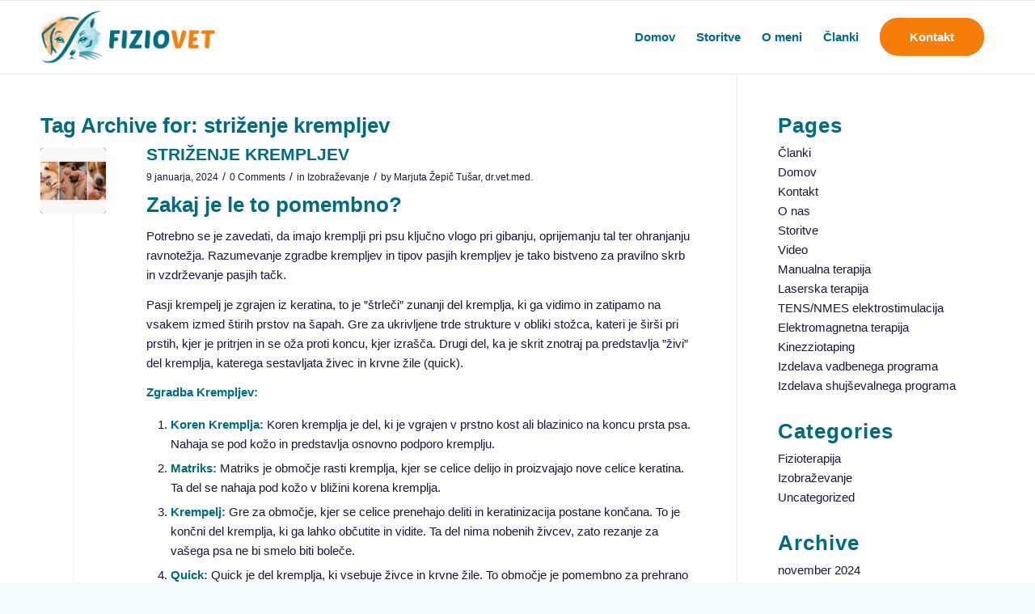

--- FILE ---
content_type: text/html; charset=UTF-8
request_url: https://fiziovet.si/tag/strizenje-krempljev/
body_size: 19893
content:
<!DOCTYPE html><html lang="sl-SI" class="html_stretched responsive av-preloader-disabled  html_header_top html_logo_left html_main_nav_header html_menu_right html_custom html_header_sticky html_header_shrinking_disabled html_mobile_menu_phone html_header_searchicon_disabled html_content_align_center html_header_unstick_top_disabled html_header_stretch_disabled html_av-overlay-side html_av-overlay-side-classic html_av-submenu-noclone html_entry_id_658 av-cookies-no-cookie-consent av-no-preview av-default-lightbox html_text_menu_active av-mobile-menu-switch-default"><head><script data-no-optimize="1">var litespeed_docref=sessionStorage.getItem("litespeed_docref");litespeed_docref&&(Object.defineProperty(document,"referrer",{get:function(){return litespeed_docref}}),sessionStorage.removeItem("litespeed_docref"));</script> <meta charset="UTF-8" /><link data-optimized="2" rel="stylesheet" href="https://fiziovet.si/wp-content/litespeed/css/964e573581fadfabc7a54441491a5f73.css?ver=8427e" /><meta name="robots" content="noindex, follow" /><meta name="viewport" content="width=device-width, initial-scale=1"><title>striženje krempljev &#8211; Fiziovet veterinarski center Koper</title><meta name='robots' content='max-image-preview:large' /><style>img:is([sizes="auto" i], [sizes^="auto," i]) { contain-intrinsic-size: 3000px 1500px }</style><link rel="alternate" type="application/rss+xml" title="Fiziovet veterinarski center Koper &raquo; Vir" href="https://fiziovet.si/feed/" /><link rel="alternate" type="application/rss+xml" title="Fiziovet veterinarski center Koper &raquo; Vir komentarjev" href="https://fiziovet.si/comments/feed/" /><link rel="alternate" type="application/rss+xml" title="Fiziovet veterinarski center Koper &raquo; striženje krempljev Vir oznake" href="https://fiziovet.si/tag/strizenje-krempljev/feed/" /> <script type="litespeed/javascript">(function(){var html=document.getElementsByTagName('html')[0];var cookie_check=html.className.indexOf('av-cookies-needs-opt-in')>=0||html.className.indexOf('av-cookies-can-opt-out')>=0;var allow_continue=!0;var silent_accept_cookie=html.className.indexOf('av-cookies-user-silent-accept')>=0;if(cookie_check&&!silent_accept_cookie){if(!document.cookie.match(/aviaCookieConsent/)||html.className.indexOf('av-cookies-session-refused')>=0){allow_continue=!1}else{if(!document.cookie.match(/aviaPrivacyRefuseCookiesHideBar/)){allow_continue=!1}else if(!document.cookie.match(/aviaPrivacyEssentialCookiesEnabled/)){allow_continue=!1}else if(document.cookie.match(/aviaPrivacyGoogleWebfontsDisabled/)){allow_continue=!1}}}
if(allow_continue){var f=document.createElement('link');f.type='text/css';f.rel='stylesheet';f.href='//fonts.googleapis.com/css?family=Raleway%7CCaveat:400,700&display=auto';f.id='avia-google-webfont';document.getElementsByTagName('head')[0].appendChild(f)}})()</script> <style id='global-styles-inline-css' type='text/css'>:root{--wp--preset--aspect-ratio--square: 1;--wp--preset--aspect-ratio--4-3: 4/3;--wp--preset--aspect-ratio--3-4: 3/4;--wp--preset--aspect-ratio--3-2: 3/2;--wp--preset--aspect-ratio--2-3: 2/3;--wp--preset--aspect-ratio--16-9: 16/9;--wp--preset--aspect-ratio--9-16: 9/16;--wp--preset--color--black: #000000;--wp--preset--color--cyan-bluish-gray: #abb8c3;--wp--preset--color--white: #ffffff;--wp--preset--color--pale-pink: #f78da7;--wp--preset--color--vivid-red: #cf2e2e;--wp--preset--color--luminous-vivid-orange: #ff6900;--wp--preset--color--luminous-vivid-amber: #fcb900;--wp--preset--color--light-green-cyan: #7bdcb5;--wp--preset--color--vivid-green-cyan: #00d084;--wp--preset--color--pale-cyan-blue: #8ed1fc;--wp--preset--color--vivid-cyan-blue: #0693e3;--wp--preset--color--vivid-purple: #9b51e0;--wp--preset--color--metallic-red: #b02b2c;--wp--preset--color--maximum-yellow-red: #edae44;--wp--preset--color--yellow-sun: #eeee22;--wp--preset--color--palm-leaf: #83a846;--wp--preset--color--aero: #7bb0e7;--wp--preset--color--old-lavender: #745f7e;--wp--preset--color--steel-teal: #5f8789;--wp--preset--color--raspberry-pink: #d65799;--wp--preset--color--medium-turquoise: #4ecac2;--wp--preset--gradient--vivid-cyan-blue-to-vivid-purple: linear-gradient(135deg,rgba(6,147,227,1) 0%,rgb(155,81,224) 100%);--wp--preset--gradient--light-green-cyan-to-vivid-green-cyan: linear-gradient(135deg,rgb(122,220,180) 0%,rgb(0,208,130) 100%);--wp--preset--gradient--luminous-vivid-amber-to-luminous-vivid-orange: linear-gradient(135deg,rgba(252,185,0,1) 0%,rgba(255,105,0,1) 100%);--wp--preset--gradient--luminous-vivid-orange-to-vivid-red: linear-gradient(135deg,rgba(255,105,0,1) 0%,rgb(207,46,46) 100%);--wp--preset--gradient--very-light-gray-to-cyan-bluish-gray: linear-gradient(135deg,rgb(238,238,238) 0%,rgb(169,184,195) 100%);--wp--preset--gradient--cool-to-warm-spectrum: linear-gradient(135deg,rgb(74,234,220) 0%,rgb(151,120,209) 20%,rgb(207,42,186) 40%,rgb(238,44,130) 60%,rgb(251,105,98) 80%,rgb(254,248,76) 100%);--wp--preset--gradient--blush-light-purple: linear-gradient(135deg,rgb(255,206,236) 0%,rgb(152,150,240) 100%);--wp--preset--gradient--blush-bordeaux: linear-gradient(135deg,rgb(254,205,165) 0%,rgb(254,45,45) 50%,rgb(107,0,62) 100%);--wp--preset--gradient--luminous-dusk: linear-gradient(135deg,rgb(255,203,112) 0%,rgb(199,81,192) 50%,rgb(65,88,208) 100%);--wp--preset--gradient--pale-ocean: linear-gradient(135deg,rgb(255,245,203) 0%,rgb(182,227,212) 50%,rgb(51,167,181) 100%);--wp--preset--gradient--electric-grass: linear-gradient(135deg,rgb(202,248,128) 0%,rgb(113,206,126) 100%);--wp--preset--gradient--midnight: linear-gradient(135deg,rgb(2,3,129) 0%,rgb(40,116,252) 100%);--wp--preset--font-size--small: 1rem;--wp--preset--font-size--medium: 1.125rem;--wp--preset--font-size--large: 1.75rem;--wp--preset--font-size--x-large: clamp(1.75rem, 3vw, 2.25rem);--wp--preset--spacing--20: 0.44rem;--wp--preset--spacing--30: 0.67rem;--wp--preset--spacing--40: 1rem;--wp--preset--spacing--50: 1.5rem;--wp--preset--spacing--60: 2.25rem;--wp--preset--spacing--70: 3.38rem;--wp--preset--spacing--80: 5.06rem;--wp--preset--shadow--natural: 6px 6px 9px rgba(0, 0, 0, 0.2);--wp--preset--shadow--deep: 12px 12px 50px rgba(0, 0, 0, 0.4);--wp--preset--shadow--sharp: 6px 6px 0px rgba(0, 0, 0, 0.2);--wp--preset--shadow--outlined: 6px 6px 0px -3px rgba(255, 255, 255, 1), 6px 6px rgba(0, 0, 0, 1);--wp--preset--shadow--crisp: 6px 6px 0px rgba(0, 0, 0, 1);}:root { --wp--style--global--content-size: 800px;--wp--style--global--wide-size: 1130px; }:where(body) { margin: 0; }.wp-site-blocks > .alignleft { float: left; margin-right: 2em; }.wp-site-blocks > .alignright { float: right; margin-left: 2em; }.wp-site-blocks > .aligncenter { justify-content: center; margin-left: auto; margin-right: auto; }:where(.is-layout-flex){gap: 0.5em;}:where(.is-layout-grid){gap: 0.5em;}.is-layout-flow > .alignleft{float: left;margin-inline-start: 0;margin-inline-end: 2em;}.is-layout-flow > .alignright{float: right;margin-inline-start: 2em;margin-inline-end: 0;}.is-layout-flow > .aligncenter{margin-left: auto !important;margin-right: auto !important;}.is-layout-constrained > .alignleft{float: left;margin-inline-start: 0;margin-inline-end: 2em;}.is-layout-constrained > .alignright{float: right;margin-inline-start: 2em;margin-inline-end: 0;}.is-layout-constrained > .aligncenter{margin-left: auto !important;margin-right: auto !important;}.is-layout-constrained > :where(:not(.alignleft):not(.alignright):not(.alignfull)){max-width: var(--wp--style--global--content-size);margin-left: auto !important;margin-right: auto !important;}.is-layout-constrained > .alignwide{max-width: var(--wp--style--global--wide-size);}body .is-layout-flex{display: flex;}.is-layout-flex{flex-wrap: wrap;align-items: center;}.is-layout-flex > :is(*, div){margin: 0;}body .is-layout-grid{display: grid;}.is-layout-grid > :is(*, div){margin: 0;}body{padding-top: 0px;padding-right: 0px;padding-bottom: 0px;padding-left: 0px;}a:where(:not(.wp-element-button)){text-decoration: underline;}:root :where(.wp-element-button, .wp-block-button__link){background-color: #32373c;border-width: 0;color: #fff;font-family: inherit;font-size: inherit;line-height: inherit;padding: calc(0.667em + 2px) calc(1.333em + 2px);text-decoration: none;}.has-black-color{color: var(--wp--preset--color--black) !important;}.has-cyan-bluish-gray-color{color: var(--wp--preset--color--cyan-bluish-gray) !important;}.has-white-color{color: var(--wp--preset--color--white) !important;}.has-pale-pink-color{color: var(--wp--preset--color--pale-pink) !important;}.has-vivid-red-color{color: var(--wp--preset--color--vivid-red) !important;}.has-luminous-vivid-orange-color{color: var(--wp--preset--color--luminous-vivid-orange) !important;}.has-luminous-vivid-amber-color{color: var(--wp--preset--color--luminous-vivid-amber) !important;}.has-light-green-cyan-color{color: var(--wp--preset--color--light-green-cyan) !important;}.has-vivid-green-cyan-color{color: var(--wp--preset--color--vivid-green-cyan) !important;}.has-pale-cyan-blue-color{color: var(--wp--preset--color--pale-cyan-blue) !important;}.has-vivid-cyan-blue-color{color: var(--wp--preset--color--vivid-cyan-blue) !important;}.has-vivid-purple-color{color: var(--wp--preset--color--vivid-purple) !important;}.has-metallic-red-color{color: var(--wp--preset--color--metallic-red) !important;}.has-maximum-yellow-red-color{color: var(--wp--preset--color--maximum-yellow-red) !important;}.has-yellow-sun-color{color: var(--wp--preset--color--yellow-sun) !important;}.has-palm-leaf-color{color: var(--wp--preset--color--palm-leaf) !important;}.has-aero-color{color: var(--wp--preset--color--aero) !important;}.has-old-lavender-color{color: var(--wp--preset--color--old-lavender) !important;}.has-steel-teal-color{color: var(--wp--preset--color--steel-teal) !important;}.has-raspberry-pink-color{color: var(--wp--preset--color--raspberry-pink) !important;}.has-medium-turquoise-color{color: var(--wp--preset--color--medium-turquoise) !important;}.has-black-background-color{background-color: var(--wp--preset--color--black) !important;}.has-cyan-bluish-gray-background-color{background-color: var(--wp--preset--color--cyan-bluish-gray) !important;}.has-white-background-color{background-color: var(--wp--preset--color--white) !important;}.has-pale-pink-background-color{background-color: var(--wp--preset--color--pale-pink) !important;}.has-vivid-red-background-color{background-color: var(--wp--preset--color--vivid-red) !important;}.has-luminous-vivid-orange-background-color{background-color: var(--wp--preset--color--luminous-vivid-orange) !important;}.has-luminous-vivid-amber-background-color{background-color: var(--wp--preset--color--luminous-vivid-amber) !important;}.has-light-green-cyan-background-color{background-color: var(--wp--preset--color--light-green-cyan) !important;}.has-vivid-green-cyan-background-color{background-color: var(--wp--preset--color--vivid-green-cyan) !important;}.has-pale-cyan-blue-background-color{background-color: var(--wp--preset--color--pale-cyan-blue) !important;}.has-vivid-cyan-blue-background-color{background-color: var(--wp--preset--color--vivid-cyan-blue) !important;}.has-vivid-purple-background-color{background-color: var(--wp--preset--color--vivid-purple) !important;}.has-metallic-red-background-color{background-color: var(--wp--preset--color--metallic-red) !important;}.has-maximum-yellow-red-background-color{background-color: var(--wp--preset--color--maximum-yellow-red) !important;}.has-yellow-sun-background-color{background-color: var(--wp--preset--color--yellow-sun) !important;}.has-palm-leaf-background-color{background-color: var(--wp--preset--color--palm-leaf) !important;}.has-aero-background-color{background-color: var(--wp--preset--color--aero) !important;}.has-old-lavender-background-color{background-color: var(--wp--preset--color--old-lavender) !important;}.has-steel-teal-background-color{background-color: var(--wp--preset--color--steel-teal) !important;}.has-raspberry-pink-background-color{background-color: var(--wp--preset--color--raspberry-pink) !important;}.has-medium-turquoise-background-color{background-color: var(--wp--preset--color--medium-turquoise) !important;}.has-black-border-color{border-color: var(--wp--preset--color--black) !important;}.has-cyan-bluish-gray-border-color{border-color: var(--wp--preset--color--cyan-bluish-gray) !important;}.has-white-border-color{border-color: var(--wp--preset--color--white) !important;}.has-pale-pink-border-color{border-color: var(--wp--preset--color--pale-pink) !important;}.has-vivid-red-border-color{border-color: var(--wp--preset--color--vivid-red) !important;}.has-luminous-vivid-orange-border-color{border-color: var(--wp--preset--color--luminous-vivid-orange) !important;}.has-luminous-vivid-amber-border-color{border-color: var(--wp--preset--color--luminous-vivid-amber) !important;}.has-light-green-cyan-border-color{border-color: var(--wp--preset--color--light-green-cyan) !important;}.has-vivid-green-cyan-border-color{border-color: var(--wp--preset--color--vivid-green-cyan) !important;}.has-pale-cyan-blue-border-color{border-color: var(--wp--preset--color--pale-cyan-blue) !important;}.has-vivid-cyan-blue-border-color{border-color: var(--wp--preset--color--vivid-cyan-blue) !important;}.has-vivid-purple-border-color{border-color: var(--wp--preset--color--vivid-purple) !important;}.has-metallic-red-border-color{border-color: var(--wp--preset--color--metallic-red) !important;}.has-maximum-yellow-red-border-color{border-color: var(--wp--preset--color--maximum-yellow-red) !important;}.has-yellow-sun-border-color{border-color: var(--wp--preset--color--yellow-sun) !important;}.has-palm-leaf-border-color{border-color: var(--wp--preset--color--palm-leaf) !important;}.has-aero-border-color{border-color: var(--wp--preset--color--aero) !important;}.has-old-lavender-border-color{border-color: var(--wp--preset--color--old-lavender) !important;}.has-steel-teal-border-color{border-color: var(--wp--preset--color--steel-teal) !important;}.has-raspberry-pink-border-color{border-color: var(--wp--preset--color--raspberry-pink) !important;}.has-medium-turquoise-border-color{border-color: var(--wp--preset--color--medium-turquoise) !important;}.has-vivid-cyan-blue-to-vivid-purple-gradient-background{background: var(--wp--preset--gradient--vivid-cyan-blue-to-vivid-purple) !important;}.has-light-green-cyan-to-vivid-green-cyan-gradient-background{background: var(--wp--preset--gradient--light-green-cyan-to-vivid-green-cyan) !important;}.has-luminous-vivid-amber-to-luminous-vivid-orange-gradient-background{background: var(--wp--preset--gradient--luminous-vivid-amber-to-luminous-vivid-orange) !important;}.has-luminous-vivid-orange-to-vivid-red-gradient-background{background: var(--wp--preset--gradient--luminous-vivid-orange-to-vivid-red) !important;}.has-very-light-gray-to-cyan-bluish-gray-gradient-background{background: var(--wp--preset--gradient--very-light-gray-to-cyan-bluish-gray) !important;}.has-cool-to-warm-spectrum-gradient-background{background: var(--wp--preset--gradient--cool-to-warm-spectrum) !important;}.has-blush-light-purple-gradient-background{background: var(--wp--preset--gradient--blush-light-purple) !important;}.has-blush-bordeaux-gradient-background{background: var(--wp--preset--gradient--blush-bordeaux) !important;}.has-luminous-dusk-gradient-background{background: var(--wp--preset--gradient--luminous-dusk) !important;}.has-pale-ocean-gradient-background{background: var(--wp--preset--gradient--pale-ocean) !important;}.has-electric-grass-gradient-background{background: var(--wp--preset--gradient--electric-grass) !important;}.has-midnight-gradient-background{background: var(--wp--preset--gradient--midnight) !important;}.has-small-font-size{font-size: var(--wp--preset--font-size--small) !important;}.has-medium-font-size{font-size: var(--wp--preset--font-size--medium) !important;}.has-large-font-size{font-size: var(--wp--preset--font-size--large) !important;}.has-x-large-font-size{font-size: var(--wp--preset--font-size--x-large) !important;}
:where(.wp-block-post-template.is-layout-flex){gap: 1.25em;}:where(.wp-block-post-template.is-layout-grid){gap: 1.25em;}
:where(.wp-block-columns.is-layout-flex){gap: 2em;}:where(.wp-block-columns.is-layout-grid){gap: 2em;}
:root :where(.wp-block-pullquote){font-size: 1.5em;line-height: 1.6;}</style> <script type="litespeed/javascript" data-src="https://fiziovet.si/wp-includes/js/jquery/jquery.min.js" id="jquery-core-js"></script> <link rel="https://api.w.org/" href="https://fiziovet.si/wp-json/" /><link rel="alternate" title="JSON" type="application/json" href="https://fiziovet.si/wp-json/wp/v2/tags/9" /><link rel="EditURI" type="application/rsd+xml" title="RSD" href="https://fiziovet.si/xmlrpc.php?rsd" /><meta name="generator" content="WordPress 6.8.3" /><link rel="profile" href="http://gmpg.org/xfn/11" /><link rel="alternate" type="application/rss+xml" title="Fiziovet veterinarski center Koper RSS2 Feed" href="https://fiziovet.si/feed/" /><link rel="pingback" href="https://fiziovet.si/xmlrpc.php" /><style type='text/css' media='screen'>#top #header_main > .container, #top #header_main > .container .main_menu  .av-main-nav > li > a, #top #header_main #menu-item-shop .cart_dropdown_link{ height:90px; line-height: 90px; }
 .html_top_nav_header .av-logo-container{ height:90px;  }
 .html_header_top.html_header_sticky #top #wrap_all #main{ padding-top:90px; }</style><!--[if lt IE 9]><script src="https://fiziovet.si/wp-content/themes/Fiziopet/js/html5shiv.js"></script><![endif]--><link rel="icon" href="https://fiziovet.si/wp-content/uploads/2023/06/Fiziovet-favikona.png" type="image/png"> <script type="litespeed/javascript">'use strict';var avia_is_mobile=!1;if(/Android|webOS|iPhone|iPad|iPod|BlackBerry|IEMobile|Opera Mini/i.test(navigator.userAgent)&&'ontouchstart' in document.documentElement){avia_is_mobile=!0;document.documentElement.className+=' avia_mobile '}else{document.documentElement.className+=' avia_desktop '};document.documentElement.className+=' js_active ';(function(){var e=['-webkit-','-moz-','-ms-',''],n='',o=!1,a=!1;for(var t in e){if(e[t]+'transform' in document.documentElement.style){o=!0;n=e[t]+'transform'};if(e[t]+'perspective' in document.documentElement.style){a=!0}};if(o){document.documentElement.className+=' avia_transform '};if(a){document.documentElement.className+=' avia_transform3d '};if(typeof document.getElementsByClassName=='function'&&typeof document.documentElement.getBoundingClientRect=='function'&&avia_is_mobile==!1){if(n&&window.innerHeight>0){setTimeout(function(){var e=0,o={},a=0,t=document.getElementsByClassName('av-parallax'),i=window.pageYOffset||document.documentElement.scrollTop;for(e=0;e<t.length;e++){t[e].style.top='0px';o=t[e].getBoundingClientRect();a=Math.ceil((window.innerHeight+i-o.top)*0.3);t[e].style[n]='translate(0px, '+a+'px)';t[e].style.top='auto';t[e].className+=' enabled-parallax '}},50)}}})()</script><link rel="icon" href="https://fiziovet.si/wp-content/uploads/2025/03/cropped-logo-color-rgb-–-kopija1-32x32.jpg" sizes="32x32" /><link rel="icon" href="https://fiziovet.si/wp-content/uploads/2025/03/cropped-logo-color-rgb-–-kopija1-192x192.jpg" sizes="192x192" /><link rel="apple-touch-icon" href="https://fiziovet.si/wp-content/uploads/2025/03/cropped-logo-color-rgb-–-kopija1-180x180.jpg" /><meta name="msapplication-TileImage" content="https://fiziovet.si/wp-content/uploads/2025/03/cropped-logo-color-rgb-–-kopija1-270x270.jpg" /><style type='text/css'>@font-face {font-family: 'entypo-fontello'; font-weight: normal; font-style: normal; font-display: auto;
src: url('https://fiziovet.si/wp-content/themes/Fiziopet/config-templatebuilder/avia-template-builder/assets/fonts/entypo-fontello.woff2') format('woff2'),
url('https://fiziovet.si/wp-content/themes/Fiziopet/config-templatebuilder/avia-template-builder/assets/fonts/entypo-fontello.woff') format('woff'),
url('https://fiziovet.si/wp-content/themes/Fiziopet/config-templatebuilder/avia-template-builder/assets/fonts/entypo-fontello.ttf') format('truetype'),
url('https://fiziovet.si/wp-content/themes/Fiziopet/config-templatebuilder/avia-template-builder/assets/fonts/entypo-fontello.svg#entypo-fontello') format('svg'),
url('https://fiziovet.si/wp-content/themes/Fiziopet/config-templatebuilder/avia-template-builder/assets/fonts/entypo-fontello.eot'),
url('https://fiziovet.si/wp-content/themes/Fiziopet/config-templatebuilder/avia-template-builder/assets/fonts/entypo-fontello.eot?#iefix') format('embedded-opentype');
} #top .avia-font-entypo-fontello, body .avia-font-entypo-fontello, html body [data-av_iconfont='entypo-fontello']:before{ font-family: 'entypo-fontello'; }</style></head><body id="top" class="archive tag tag-strizenje-krempljev tag-9 wp-theme-Fiziopet wp-child-theme-Fiziopet-child stretched rtl_columns av-curtain-numeric poppins-custom poppins raleway  avia-responsive-images-support av-recaptcha-enabled av-google-badge-hide" itemscope="itemscope" itemtype="https://schema.org/WebPage" ><div id='wrap_all'><header id='header' class='all_colors header_color light_bg_color  av_header_top av_logo_left av_main_nav_header av_menu_right av_custom av_header_sticky av_header_shrinking_disabled av_header_stretch_disabled av_mobile_menu_phone av_header_searchicon_disabled av_header_unstick_top_disabled av_bottom_nav_disabled  av_alternate_logo_active av_header_border_disabled'  role="banner" itemscope="itemscope" itemtype="https://schema.org/WPHeader" ><div  id='header_main' class='container_wrap container_wrap_logo'><div class='container av-logo-container'><div class='inner-container'><span class='logo avia-standard-logo'><a href='https://fiziovet.si/' class=''><img data-lazyloaded="1" src="[data-uri]" data-src="https://fiziovet.si/wp-content/uploads/2023/06/Fiziovet-logotip.png" height="100" width="300" alt='Fiziovet veterinarski center Koper' title='Fiziovet logotip' /></a></span><nav class='main_menu' data-selectname='Select a page'  role="navigation" itemscope="itemscope" itemtype="https://schema.org/SiteNavigationElement" ><div class="avia-menu av-main-nav-wrap"><ul role="menu" class="menu av-main-nav" id="avia-menu"><li role="menuitem" id="menu-item-48" class="menu-item menu-item-type-post_type menu-item-object-page menu-item-home menu-item-top-level menu-item-top-level-1"><a href="https://fiziovet.si/" itemprop="url" tabindex="0"><span class="avia-bullet"></span><span class="avia-menu-text">Domov</span><span class="avia-menu-fx"><span class="avia-arrow-wrap"><span class="avia-arrow"></span></span></span></a></li><li role="menuitem" id="menu-item-47" class="menu-item menu-item-type-post_type menu-item-object-page menu-item-has-children menu-item-mega-parent  menu-item-top-level menu-item-top-level-2"><a href="https://fiziovet.si/storitve/" itemprop="url" tabindex="0"><span class="avia-bullet"></span><span class="avia-menu-text">Storitve</span><span class="avia-menu-fx"><span class="avia-arrow-wrap"><span class="avia-arrow"></span></span></span></a><div class='avia_mega_div avia_mega4 twelve units'><ul class="sub-menu"><li role="menuitem" id="menu-item-534" class="menu-item menu-item-type-post_type menu-item-object-page avia_mega_menu_columns_4 three units  avia_mega_menu_columns_first"><span class='mega_menu_title heading-color av-special-font'><a href='https://fiziovet.si/storitve/manualna-terapija/'>Manualna terapija</a></span></li><li role="menuitem" id="menu-item-533" class="menu-item menu-item-type-post_type menu-item-object-page avia_mega_menu_columns_4 three units "><span class='mega_menu_title heading-color av-special-font'><a href='https://fiziovet.si/storitve/laserska-terapija/'>Laserska terapija</a></span></li><li role="menuitem" id="menu-item-532" class="menu-item menu-item-type-post_type menu-item-object-page avia_mega_menu_columns_4 three units "><span class='mega_menu_title heading-color av-special-font'><a href='https://fiziovet.si/storitve/tens-nmes-elektrostimulacija/'>TENS/NMES elektrostimulacija</a></span></li><li role="menuitem" id="menu-item-531" class="menu-item menu-item-type-post_type menu-item-object-page avia_mega_menu_columns_4 three units avia_mega_menu_columns_last"><span class='mega_menu_title heading-color av-special-font'><a href='https://fiziovet.si/storitve/elektromagnetna-terapija/'>Elektromagnetna terapija</a></span></li></ul><ul class="sub-menu avia_mega_hr"><li role="menuitem" id="menu-item-530" class="menu-item menu-item-type-post_type menu-item-object-page avia_mega_menu_columns_3 three units  avia_mega_menu_columns_first"><span class='mega_menu_title heading-color av-special-font'><a href='https://fiziovet.si/storitve/kinezziotaping/'>Kinezziotaping</a></span></li><li role="menuitem" id="menu-item-529" class="menu-item menu-item-type-post_type menu-item-object-page avia_mega_menu_columns_3 three units "><span class='mega_menu_title heading-color av-special-font'><a href='https://fiziovet.si/storitve/izdelava-vadbenega-programa/'>Izdelava vadbenega programa</a></span></li><li role="menuitem" id="menu-item-528" class="menu-item menu-item-type-post_type menu-item-object-page avia_mega_menu_columns_3 three units avia_mega_menu_columns_last"><span class='mega_menu_title heading-color av-special-font'><a href='https://fiziovet.si/storitve/izdelava-shujsevalnega-programa/'>Izdelava shujševalnega programa</a></span></li></ul></div></li><li role="menuitem" id="menu-item-46" class="menu-item menu-item-type-post_type menu-item-object-page menu-item-top-level menu-item-top-level-3"><a href="https://fiziovet.si/o-meni-marjuta-zepic/" itemprop="url" tabindex="0"><span class="avia-bullet"></span><span class="avia-menu-text">O meni</span><span class="avia-menu-fx"><span class="avia-arrow-wrap"><span class="avia-arrow"></span></span></span></a></li><li role="menuitem" id="menu-item-45" class="menu-item menu-item-type-post_type menu-item-object-page menu-item-top-level menu-item-top-level-4"><a href="https://fiziovet.si/clanki/" itemprop="url" tabindex="0"><span class="avia-bullet"></span><span class="avia-menu-text">Članki</span><span class="avia-menu-fx"><span class="avia-arrow-wrap"><span class="avia-arrow"></span></span></span></a></li><li role="menuitem" id="menu-item-43" class="menu-item menu-item-type-post_type menu-item-object-page av-menu-button av-menu-button-colored menu-item-top-level menu-item-top-level-5"><a href="https://fiziovet.si/kontakt/" itemprop="url" tabindex="0"><span class="avia-bullet"></span><span class="avia-menu-text">Kontakt</span><span class="avia-menu-fx"><span class="avia-arrow-wrap"><span class="avia-arrow"></span></span></span></a></li><li class="av-burger-menu-main menu-item-avia-special ">
<a href="#" aria-label="Menu" aria-hidden="false">
<span class="av-hamburger av-hamburger--spin av-js-hamburger">
<span class="av-hamburger-box">
<span class="av-hamburger-inner"></span>
<strong>Menu</strong>
</span>
</span>
<span class="avia_hidden_link_text">Menu</span>
</a></li></ul></div></nav></div></div></div><div class='header_bg'></div></header><div id='main' class='all_colors' data-scroll-offset='90'><div class='container_wrap container_wrap_first main_color sidebar_right'><div class='container template-blog '><main class='content av-content-small alpha units'  role="main" itemprop="mainContentOfPage" itemscope="itemscope" itemtype="https://schema.org/Blog" ><div class="category-term-description"></div><h3 class='post-title tag-page-post-type-title '>Tag Archive for:  <span>striženje krempljev</span></h3><article class="post-entry post-entry-type-standard post-entry-658 post-loop-1 post-parity-odd post-entry-last single-small with-slider post-658 post type-post status-publish format-standard has-post-thumbnail hentry category-izobrazevanje tag-krajsanje-krempljev tag-nega-psa tag-skrb-za-psa tag-strizenje-krempljev"  itemscope="itemscope" itemtype="https://schema.org/BlogPosting" ><div class="blog-meta"><a href='https://fiziovet.si/strizenje-krempljev/' class='small-preview'  title="skrb za pasje kremplje (6)"   itemprop="image" itemscope="itemscope" itemtype="https://schema.org/ImageObject" ><img data-lazyloaded="1" src="[data-uri]" width="180" height="180" data-src="https://fiziovet.si/wp-content/uploads/2024/01/skrb-za-pasje-kremplje-6-1-180x180.jpg" class="wp-image-695 avia-img-lazy-loading-695 attachment-square size-square wp-post-image" alt="striženje krempljev" decoding="async" loading="lazy" data-srcset="https://fiziovet.si/wp-content/uploads/2024/01/skrb-za-pasje-kremplje-6-1-180x180.jpg 180w, https://fiziovet.si/wp-content/uploads/2024/01/skrb-za-pasje-kremplje-6-1-80x80.jpg 80w, https://fiziovet.si/wp-content/uploads/2024/01/skrb-za-pasje-kremplje-6-1-36x36.jpg 36w" data-sizes="auto, (max-width: 180px) 100vw, 180px" /><span class="iconfont" aria-hidden='true' data-av_icon='' data-av_iconfont='entypo-fontello'></span></a></div><div class='entry-content-wrapper clearfix standard-content'><header class="entry-content-header"><h2 class='post-title entry-title '  itemprop="headline" ><a href="https://fiziovet.si/strizenje-krempljev/" rel="bookmark" title="Permanent Link: STRIŽENJE KREMPLJEV">STRIŽENJE KREMPLJEV<span class="post-format-icon minor-meta"></span></a></h2><span class="post-meta-infos"><time class="date-container minor-meta updated"  itemprop="datePublished" datetime="2024-01-09T12:28:04+01:00" >9 januarja, 2024</time><span class="text-sep">/</span><span class="comment-container minor-meta"><a href="https://fiziovet.si/strizenje-krempljev/#respond" class="comments-link" >0 Comments</a></span><span class="text-sep">/</span><span class="blog-categories minor-meta">in <a href="https://fiziovet.si/category/izobrazevanje/" rel="tag">Izobraževanje</a></span><span class="text-sep">/</span><span class="blog-author minor-meta">by <span class="entry-author-link"  itemprop="author" ><span class="author"><span class="fn"><a href="https://fiziovet.si/author/fiziopet/" title="Prispevki od Marjuta Žepič Tušar, dr.vet.med." rel="author">Marjuta Žepič Tušar, dr.vet.med.</a></span></span></span></span></span></header><div class="entry-content"  itemprop="text" ><h3 class="wp-block-heading">Zakaj je le to pomembno?</h3><p>Potrebno se je zavedati, da imajo  kremplji pri psu ključno vlogo pri gibanju, oprijemanju tal ter ohranjanju ravnotežja. Razumevanje zgradbe krempljev in tipov pasjih krempljev je tako bistveno za pravilno skrb in vzdrževanje pasjih tačk.</p><p>Pasji krempelj je zgrajen iz keratina, to je &#8221;štrleči&#8221; zunanji del kremplja, ki ga vidimo in zatipamo na vsakem izmed štirih prstov na šapah. Gre za ukrivljene trde strukture v obliki stožca, kateri je širši pri prstih, kjer je pritrjen in se oža proti koncu, kjer izrašča.  Drugi del, ka je skrit znotraj pa predstavlja &#8221;živi&#8221; del kremplja, katerega sestavljata živec in krvne žile (quick).</p><p><strong>Zgradba Krempljev:</strong></p><ol class="wp-block-list"><li><strong>Koren Kremplja:</strong> Koren kremplja je del, ki je vgrajen v prstno kost ali blazinico na koncu prsta psa. Nahaja se pod kožo in predstavlja osnovno podporo kremplju.</li><li><strong>Matriks:</strong> Matriks je območje rasti kremplja, kjer se celice delijo in proizvajajo nove celice keratina. Ta del se nahaja pod kožo v bližini korena kremplja.</li><li><strong>Krempelj:</strong> Gre za območje, kjer se celice prenehajo deliti in keratinizacija postane končana. To je končni del kremplja, ki ga lahko občutite in vidite. Ta del nima nobenih živcev, zato rezanje za vašega psa ne bi smelo biti boleče.</li><li><strong>Quick:</strong> Quick je del kremplja, ki vsebuje živce in krvne žile. To območje je pomembno za prehrano kremplja in se ga moramo pri obrezovanju izogniti, da se prepreči krvavitev in bolečina. Pri psih z belimi nohti je ta del rožnate barve, ki jo lahko opazite v notranjosti nohta, ko gledate s strani ali vrha nohta. Pri psih s temno obarvanimi nohti pa ga ne vidimo zlahka. Pa vendar si lahko pomagate tako, da pogledate spodnjo stran kremplja, kjer boste morda lahko videli mehkejši, bolj &#8220;zrnat&#8221; del nohta, ki je videti drugačen od zunanje lupine, to tako imenovani quick.</li></ol><figure class="wp-block-image aligncenter size-full"><img data-lazyloaded="1" src="[data-uri]" loading="lazy" decoding="async" width="940" height="588" data-src="https://fiziovet.si/wp-content/uploads/2024/01/skrb-za-pasje-kremplje-5-edited.jpg" alt="" class="wp-image-669" data-srcset="https://fiziovet.si/wp-content/uploads/2024/01/skrb-za-pasje-kremplje-5-edited.jpg 940w, https://fiziovet.si/wp-content/uploads/2024/01/skrb-za-pasje-kremplje-5-edited-300x188.jpg 300w, https://fiziovet.si/wp-content/uploads/2024/01/skrb-za-pasje-kremplje-5-edited-768x480.jpg 768w, https://fiziovet.si/wp-content/uploads/2024/01/skrb-za-pasje-kremplje-5-edited-705x441.jpg 705w" data-sizes="auto, (max-width: 940px) 100vw, 940px" /></figure><figure class="wp-block-image alignright size-full is-resized"><img data-lazyloaded="1" src="[data-uri]" loading="lazy" decoding="async" data-src="https://fiziovet.si/wp-content/uploads/2024/01/skrb-za-pasje-kremplje-1-1.jpg" alt="" class="wp-image-662" width="425" height="356" data-srcset="https://fiziovet.si/wp-content/uploads/2024/01/skrb-za-pasje-kremplje-1-1.jpg 940w, https://fiziovet.si/wp-content/uploads/2024/01/skrb-za-pasje-kremplje-1-1-300x251.jpg 300w, https://fiziovet.si/wp-content/uploads/2024/01/skrb-za-pasje-kremplje-1-1-768x644.jpg 768w, https://fiziovet.si/wp-content/uploads/2024/01/skrb-za-pasje-kremplje-1-1-705x591.jpg 705w" data-sizes="auto, (max-width: 425px) 100vw, 425px" /></figure><p><strong>Ne pozabite na peti krempelj:</strong></p><p>Nekatere pasme psov imajo tudi peti krempelj, ki ga v določeni literaturi (še posebej pri mačkah) imenujemo tudi dewclaw. Je vrsta kremplja, ki se nahaja višje na nogi, običajno na notranji strani sprednjih nog, vendar ga imajo nekateri psi tudi na zadnjih nogah. Pri nekaterih pasmah so zelo dobro razviti, medtem ko so pri drugih zgolj majhni in slabo povezani z ostalimi strukturami. Obstajajo tudi pasme psov, pri katerih imajo lahko psi tudi po dva  takšna kremplja na eni nogi.</p><p>Ta kremplj je navadno manj uporaben kot ostali kremplji, saj se med hojo običajno ne dotika tal. Njihov namen pri psih ni povsem jasen, saj ne opravlja istih funkcij kot drugi kremplji, ki so v stiku s tlemi. Nekateri strokovnjaki menijo, da pomaga pri oprijemu med določenimi aktivnostmi.</p><p>Kar zadeva peti krempelj, se mnogokrat razpravlja o vprašanju, ali jih odstraniti ali ne. Nekateri veterinarji podpirajo odstranitev, zlasti pri pasmah, kjer so le ti bolj izpostavljeni poškodbam, ker se lahko zlahka zataknejo ali poškodujejo. Drugi pa menijo, da bi morali kremplji ostati, če niso vzrok za težave ali poškodbe. Pomembno je vedeti, da takšna odstranitev zahteva veterinarski poseg in je odločitev o tej proceduri odvisna predvsem od posameznih okoliščin, vključno z vrsto pasme, življenjskim slogom psa in povezanimi tveganji.</p><h3 class="wp-block-heading">IDEALNA DOLŽINA KREMPLJEV</h3><p>V idealnem primeru se pasji nohti na nogah ne bi smeli dotikati tal, ko pes miruje. Test, ki ga lahko opravite doma je test s papirjem. Ko pes stoji, mu pod kremplje potisnite list papirja, če se le ta ne zatakne so kremplji primerne dolžine.</p><p>Spošne smernice, ki so vam lahko v pomoč, kdaj se odločiti za krajšanje so:</p><ol class="wp-block-list"><li><strong>Aktivnost psa:</strong> Bolj aktiven pes, ki redno hodi po raznolikih terenih, bo naravno bolj obrabil kremplje. Manj aktiven pes, ki večinoma preživlja čas na mehkih površinah, bo verjetno potreboval pogostejše obrezovanje.</li><li><strong>Vrsta tal:</strong> Psi, ki hodijo večinoma po trdih in abrazivnih površinah, kot so pločniki ali asfalt, bodo običajno imeli manjše težave s predolgimi kremplji. Tisti, ki večinoma hodijo po mehkih tleh, kot so trave, običajno potrebujejo pogostejše obrezovanje.</li><li><strong>Genetika:</strong> Nekatere pasme psov imajo naravno hitreje rastoče kremplje kot druge. Sem na primer sodijo terierji, ki so bili vzrejeni za kopanje, hrti in druge predvsem manjše in lažje pasme.</li><li><strong>Anatomija krempljev:</strong> Pri nekaterih psih je živec, imenovan quick, daljši, kar omejuje, kako globoko lahko obrežete kremplje brez tveganja za poškodbo in krvavitev. Pri teh psih je potrebna previdnost pri obrezovanju.</li></ol><p>V splošnem je priporočljivo, da redno pregledujete kremplje psa, da bi pravočasno opazili potrebo po obrezovanju. Pri nekaterih psih je morda potrebno obrezovanje vsake 2-4 tedne, medtem, ko drugi morda potrebujejo manj pogosto obrezovanje. Če niste prepričani, kako pogosto obrezovati kremplje vašega psa, se posvetujte z veterinarjem ali izkušenim negovalcem psov, ki vam lahko svetujejo glede na specifične potrebe vašega ljubljenčka.</p><div class="wp-block-columns is-layout-flex wp-container-core-columns-is-layout-9d6595d7 wp-block-columns-is-layout-flex"><div class="wp-block-column is-layout-flow wp-block-column-is-layout-flow" style="flex-basis:100%"><figure class="wp-block-image size-full"><img data-lazyloaded="1" src="[data-uri]" loading="lazy" decoding="async" width="940" height="788" data-src="https://fiziovet.si/wp-content/uploads/2024/01/skrb-za-pasje-kremplje-4.jpg" alt="" class="wp-image-666" data-srcset="https://fiziovet.si/wp-content/uploads/2024/01/skrb-za-pasje-kremplje-4.jpg 940w, https://fiziovet.si/wp-content/uploads/2024/01/skrb-za-pasje-kremplje-4-300x251.jpg 300w, https://fiziovet.si/wp-content/uploads/2024/01/skrb-za-pasje-kremplje-4-768x644.jpg 768w, https://fiziovet.si/wp-content/uploads/2024/01/skrb-za-pasje-kremplje-4-705x591.jpg 705w" data-sizes="auto, (max-width: 940px) 100vw, 940px" /></figure></div></div><p>Ko psu zrastejo kremplji, običajno zraste zunanja lupina. Vendar pa se ob neredni skrbi za kremplje prične podaljševati tudi oživčeni del (quick). Ko se le ta prične daljšati, je potrebno biti še posebej previden pri striženju, saj lahko v nasprotnem primeru po nesreči prerežemo ta &#8221;živi del&#8221; kremplja, kar je za vašega psa boleče in povzroči krvavitev.</p><p class="has-text-align-center"><strong><mark style="background-color:rgba(0, 0, 0, 0)" class="has-inline-color has-metallic-red-color">Če opazite, da se kremplji že zvijajo navznoter ali vstran, je to znak za alarem in je kremplje potrebno nujno postriči!</mark></strong></p><p>Kremplji so ključen del pasje anatomije, ki ima ogromen vpliv na gibanje, ravnotežje in splošno udobje psa. Pravilna dolžina krempljev je tako ključna za ohranjanje zdravja tac, saj predolgi kremplji lahko povzročijo številne težave, vključno s šepanjem.</p><h3 class="wp-block-heading has-text-align-center">Kako predolgi kremplji vplivajo na gibanje?</h3><ul class="wp-block-list"><li><strong>Nepravilna hoja:</strong> Predolgi kremplji spreminjajo naravno hojo psa, kar lahko privede do nepravilne obremenitve tac. To lahko povzroči nelagodje in težave s hojo, ki jo opazimo kot šepanje.</li><li><strong>Pritisk na sklepe in kosti:</strong> Kremplji, ki so predolgi, lahko ustvarijo dodaten pritisk na sklepe in kosti v stopalu, kar lahko povzroči vnetja in dolgoročne težave s sklepi.</li><li><strong>Težave na trdih površinah:</strong> Na trdih podlagah se predolgi kremplji lahko zataknejo ali povzročijo nepravilno obremenitev, kar ravno tako vodi do težav pri hoji in šepanja.</li><li><strong>Poškodbe mehkih tkiv:</strong> Predolgi kremplji lahko pritiskajo na mehka tkiva okoli krempljev ali se celo zapičijo v blazinice, kar povzroča močno bolečino in vnetje.</li></ul><p>Prav tako so predolgi kremplji izpostavljeni povečanemu tveganju za poškodbe (zlomi ali zatganje kremlja), poleg tega je ob predolgih krempljih slabši oprijem tal, zaradi česar se živali  težje gibljejo in težje lovijo ravnotežje, katero je potrebno še zlasti za naše starejše kužke.</p><p class="has-text-align-center"><strong>Iz vseh zgoraj naštetih razlogov so dolgi kremplji na tačkah veliko več kot le estetski problem.</strong></p><h3 class="wp-block-heading">Kako se pravilno lotimo krajšanja krempljev?</h3><p>Čeprav je najbolje, da obrezovanje krempljev prepustite izkušenim rokam veterinarja ali negovalca psov, lahko to nalogo opravite tudi doma, če se počutite dovolj udobno in če imate pravilno opremo.</p><p>Spodaj so našteti oprema in koraki za varno striženje:</p><ol class="wp-block-list"><li><strong>Pravi pripomočki:</strong> Poskrbite, da boste imeli klešče za obrezovanje krempljev, ki so primerne za velikost in vrsto krempljev vašega psa. Priporočljivo je imeti doma tudi poseben prašek za zaustavljanje krvavitev!</li><li><strong>Dobra osvetlitev:</strong> Postavite se v dobro osvetljen prostor, kjer boste lahko jasno videli kremplje psa.</li><li><strong>Prepoznajte oživčenega dela:</strong> Oglejte si kremplj in poskusite prepoznati živec (quick). To je območje, ki se ga je treba izogniti pri obrezovanju, da se prepreči krvavitev in bolečina.</li><li><strong>Izberite pravi kot:</strong> Postavite klešče v pravi kot glede na kremplj in počasi obrežite konico kremplja. Izogibajte se hitrim rezom, da ne bi poškodovali živca.</li><li><strong>Postopno obrezovanje:</strong> Če niste prepričani, kako globoko lahko obrežete, postopno obrezujte in preverjajte rezultate. Pazite na spremembe barve kremplja in reakcije psa, da boste videli, kako blizu ste živcu.</li><li><strong>Nagradita psu:</strong> Po vsakem uspešnem obrezovanju nujno nagradite psa, da ustvarite pozitivno izkušnjo.</li></ol><figure class="wp-block-gallery has-nested-images columns-default is-cropped wp-block-gallery-1 is-layout-flex wp-block-gallery-is-layout-flex"><figure class="wp-block-image aligncenter size-large"><img data-lazyloaded="1" src="[data-uri]" loading="lazy" decoding="async" width="940" height="588" data-id="671" data-src="https://fiziovet.si/wp-content/uploads/2024/01/skrb-za-pasje-kremplje-3-1-edited.jpg" alt="" class="wp-image-671" data-srcset="https://fiziovet.si/wp-content/uploads/2024/01/skrb-za-pasje-kremplje-3-1-edited.jpg 940w, https://fiziovet.si/wp-content/uploads/2024/01/skrb-za-pasje-kremplje-3-1-edited-300x188.jpg 300w, https://fiziovet.si/wp-content/uploads/2024/01/skrb-za-pasje-kremplje-3-1-edited-768x480.jpg 768w, https://fiziovet.si/wp-content/uploads/2024/01/skrb-za-pasje-kremplje-3-1-edited-705x441.jpg 705w" data-sizes="auto, (max-width: 940px) 100vw, 940px" /><figcaption class="wp-element-caption">Pravilno krajšanje</figcaption></figure></figure><p></p><h5 class="wp-block-heading has-text-align-center"><strong><a rel="noreferrer noopener" href="https://fiziovet.si/" target="_blank">Pri nas v našem centru FIZIOVET</a> vašemu ljubljenčku strokovno in varno skrajšamo kremplje in vam svetujemo kako pravilno skrbeti zanje. Na vašo željo vas krajšanja tudi naučimo in vam svetujemo glede potrebne opreme, ki jo lahko dobite v naši trgovinici.</strong> Termin lahko rezervirate na: <a href="https://fiziovet.si" data-type="URL" data-id="fiziovet.si">www.fiziovet.si</a></h5><p class="has-text-align-center"></p><h3 class="wp-block-heading">Najpogostejše težave s kremplji</h3><p><strong><br>Bakterijske in glivične okužbe</strong><br>Zlomljeni kremplji zaradi vraščenih nohtov povečajo tveganje za bakterijske okužbe, kjer lahko bakterije vstopijo v rano. Te okužbe so boleče in se lahko sčasoma poslabšajo brez veterinarske pomoči.</p><p>Če dovolite, da pasje tačke po sprehodih ostanejo blatne, se poveča verjetnost glivičnih okužb. Srbenje zaradi teh okužb povzroča grizenje na območju, kar ustvarja vlažno okolje, ki zadevo samo še poslabša.</p><p><strong>Zlomljeni in zatrgani kremplji</strong><br>Pasji krempelj lahko po zlomu razgali noht, kar povzroči bakterijske okužbe in bolečino. Pogosto je potreben obisk veterinarja, ki strokovno obdela rano in po potrebi tak krempelj tudi pravilno odstrani.</p><p><strong>Zaraščeni kremplji</strong><br>Ker je krempelj vgrajen v pasji prst, le ta ko se zaraste, potisne prste v nenaravne kote. To povzroča boleč pritisk na sklepe, kite in vezi psa in lahko sčasoma prispeva k artritisu in drugim bolečim mišično-skeletnim težavam.</p><p><strong>Onihodistrofija</strong><br>Gre za splošno poslabšanje stanja krempljev, pri čemer postanejo krhki, lomljivi ali se razbarvajo. Lahko je povezano z različnimi vzroki, vključno s prehrano, genetiko ali zdravstvenimi težavami. Potreben je posvet z veterinarjem.</p><h3 class="wp-block-heading"><strong>Kako lahko okrepim kremplje?</strong></h3><p></p><p>Za izboljšanje kakovosti in gradnjo krempljev pri psih je pomembno zagotoviti uravnoteženo prehrano, ki vključuje potrebne hranilne snovi. Tu so nekateri prehranski dodatki, ki jih lahko dodate za podporo zdravim krempljem pri psu:</p><ol class="wp-block-list"><li><strong>Biotin:</strong> Biotin, tudi znan kot vitamin B7, je ključnega pomena za zdravje kože, dlake in krempljev.</li><li><strong>Maščobne kisline:</strong> Omega-3 in omega-6 maščobne kisline so koristne za splošno zdravje kože in dlake. Lahko jih najdete v ribjem olju, lanenem olju ali drugih prehranskih dopolnilih.</li><li><strong>Proteini:</strong> Proteini so ključnega pomena za rast in obnovo tkiva, vključno s kremplji. Zagotovite, da je prehrana vašega psa bogata s kakovostnimi viri beljakovin.</li><li><strong>Vitamini in minerali:</strong> Vitamin E, cink in vitamin A so pomembni za zdravje kože in krempljev.</li><li><strong>Silicij:</strong> Silicij je mineral, ki je ključen za tvorbo kolagena, pomembnega za moč in elastičnost krempljev.</li><li><strong>MSM (metilsulfonilmetan):</strong> MSM je naravna oblika organskega žvepla, ki ga najdemo v nekaterih rastlinah. Žveplo je pomembno za tvorbo keratina, osnovnega gradnika krempljev.</li></ol><h5 class="wp-block-heading has-text-align-center"><strong>Zgoraj omenjene dodatke lahko dobite tudi pri nas: </strong><a href="https://fiziovet.si/kontakt/" data-type="page" data-id="41">kontakt</a><strong>, kjer vam bomo strokovno svetovali, kaj bi bilo za vašega kosmatinca najbolj primerno. </strong></h5><p class="has-text-align-center"><strong> </strong></p><p>.</p></div><footer class="entry-footer"></footer><div class='post_delimiter'></div></div><div class="post_author_timeline"></div><span class='hidden'>
<span class='av-structured-data'  itemprop="image" itemscope="itemscope" itemtype="https://schema.org/ImageObject" >
<span itemprop='url'>https://fiziovet.si/wp-content/uploads/2024/01/skrb-za-pasje-kremplje-6-1.jpg</span>
<span itemprop='height'>788</span>
<span itemprop='width'>940</span>
</span>
<span class='av-structured-data'  itemprop="publisher" itemtype="https://schema.org/Organization" itemscope="itemscope" >
<span itemprop='name'>Marjuta Žepič Tušar, dr.vet.med.</span>
<span itemprop='logo' itemscope itemtype='https://schema.org/ImageObject'>
<span itemprop='url'>https://fiziovet.si/wp-content/uploads/2023/06/Fiziovet-logotip.png</span>
</span>
</span><span class='av-structured-data'  itemprop="author" itemscope="itemscope" itemtype="https://schema.org/Person" ><span itemprop='name'>Marjuta Žepič Tušar, dr.vet.med.</span></span><span class='av-structured-data'  itemprop="datePublished" datetime="2024-01-09T12:28:04+01:00" >2024-01-09 12:28:04</span><span class='av-structured-data'  itemprop="dateModified" itemtype="https://schema.org/dateModified" >2024-01-09 12:37:06</span><span class='av-structured-data'  itemprop="mainEntityOfPage" itemtype="https://schema.org/mainEntityOfPage" ><span itemprop='name'>STRIŽENJE KREMPLJEV</span></span></span></article><div class='single-small'></div></main><aside class='sidebar sidebar_right   alpha units'  role="complementary" itemscope="itemscope" itemtype="https://schema.org/WPSideBar" ><div class='inner_sidebar extralight-border'><section class="widget widget_pages"><h3 class='widgettitle'>Pages</h3><ul><li class="page_item page-item-37"><a href="https://fiziovet.si/clanki/">Članki</a></li><li class="page_item page-item-2"><a href="https://fiziovet.si/">Domov</a></li><li class="page_item page-item-41"><a href="https://fiziovet.si/kontakt/">Kontakt</a></li><li class="page_item page-item-35"><a href="https://fiziovet.si/o-meni-marjuta-zepic/">O nas</a></li><li class="page_item page-item-33 page_item_has_children"><a href="https://fiziovet.si/storitve/">Storitve</a></li><li class="page_item page-item-39"><a href="https://fiziovet.si/video/">Video</a></li><li class="page_item page-item-323"><a href="https://fiziovet.si/storitve/manualna-terapija/">Manualna terapija</a></li><li class="page_item page-item-325"><a href="https://fiziovet.si/storitve/laserska-terapija/">Laserska terapija</a></li><li class="page_item page-item-327"><a href="https://fiziovet.si/storitve/tens-nmes-elektrostimulacija/">TENS/NMES elektrostimulacija</a></li><li class="page_item page-item-329"><a href="https://fiziovet.si/storitve/elektromagnetna-terapija/">Elektromagnetna terapija</a></li><li class="page_item page-item-421"><a href="https://fiziovet.si/storitve/kinezziotaping/">Kinezziotaping</a></li><li class="page_item page-item-423"><a href="https://fiziovet.si/storitve/izdelava-vadbenega-programa/">Izdelava vadbenega programa</a></li><li class="page_item page-item-425"><a href="https://fiziovet.si/storitve/izdelava-shujsevalnega-programa/">Izdelava shujševalnega programa</a></li></ul><span class="seperator extralight-border"></span></section><section class="widget widget_categories"><h3 class='widgettitle'>Categories</h3><ul><li class="cat-item cat-item-4"><a href="https://fiziovet.si/category/fizioterapija/">Fizioterapija</a></li><li class="cat-item cat-item-5"><a href="https://fiziovet.si/category/izobrazevanje/">Izobraževanje</a></li><li class="cat-item cat-item-1"><a href="https://fiziovet.si/category/uncategorized/">Uncategorized</a></li></ul><span class="seperator extralight-border"></span></section><section class="widget widget_archive"><h3 class='widgettitle'>Archive</h3><ul><li><a href='https://fiziovet.si/2024/11/'>november 2024</a></li><li><a href='https://fiziovet.si/2024/03/'>marec 2024</a></li><li><a href='https://fiziovet.si/2024/01/'>januar 2024</a></li><li><a href='https://fiziovet.si/2022/11/'>november 2022</a></li></ul><span class="seperator extralight-border"></span></section></div></aside></div></div><div class='container_wrap footer_color' id='footer'><div class='container'><div class='flex_column av_one_fourth  first el_before_av_one_fourth'><section id="text-2" class="widget clearfix widget_text"><div class="textwidget"><p><img data-lazyloaded="1" src="[data-uri]" decoding="async" class="alignnone wp-image-636 size-full" data-src="https://fiziovet.si/wp-content/uploads/2023/06/Fiziovet-logotip.png" alt="Fiziovet logotip" width="220" height="91" /></p><p>Sodelujemo z:</p><p><a href="https://bioharmonija.com/" target="_blank" rel="noopener"><img data-lazyloaded="1" src="[data-uri]" loading="lazy" decoding="async" class="alignnone size-full wp-image-557" data-src="https://fiziovet.si/wp-content/uploads/2022/11/Bioharmonija.png" alt="Bioharmonija" width="111" height="40" /></a> <a href="https://feedko.si/" target="_blank" rel="noopener"><img data-lazyloaded="1" src="[data-uri]" loading="lazy" decoding="async" class="alignnone size-full wp-image-558" data-src="https://fiziovet.si/wp-content/uploads/2022/11/Fedko.png" alt="Fedko" width="81" height="40" /></a></p><p>Sledite nam:</p><p><a href="https://www.facebook.com/profile.php?id=100057608192591" target="_blank" rel="noopener"><img data-lazyloaded="1" src="[data-uri]" loading="lazy" decoding="async" class="alignnone size-full wp-image-261" data-src="https://fiziovet.si/wp-content/uploads/2023/06/ikona-Facebook.svg" alt="" width="30" height="30" /></a>  <a href="https://www.instagram.com/fiziovetobala/" target="_blank" rel="noopener"><img data-lazyloaded="1" src="[data-uri]" loading="lazy" decoding="async" class="alignnone size-full wp-image-261" data-src="https://fiziovet.si/wp-content/uploads/2023/10/ikona-Instagram.svg" alt="" width="30" height="30" /></a></p></div>
<span class="seperator extralight-border"></span></section></div><div class='flex_column av_one_fourth  el_after_av_one_fourth el_before_av_one_fourth '><section id="text-4" class="widget clearfix widget_text"><h3 class="widgettitle">Izvajamo fizioterapija za:</h3><div class="textwidget"><p>Pse<br />
Mačke<br />
Konje<br />
Druge živali</p></div>
<span class="seperator extralight-border"></span></section></div><div class='flex_column av_one_fourth  el_after_av_one_fourth el_before_av_one_fourth '><section id="text-5" class="widget clearfix widget_text"><h3 class="widgettitle">Storitve</h3><div class="textwidget"><p><a href="https://fiziovet.si/storitve/manualna-terapija/">Manualna terapija</a><br />
<a href="https://fiziovet.si/storitve/laserska-terapija/">Laserska terapija</a><br />
<a href="https://fiziovet.si/storitve/tens-nmes-elektrostimulacija/">Elektroterostimulacija TENS / NMES</a><br />
<a href="https://fiziovet.si/storitve/elektromagnetna-terapija/">Elektromagnetna terapija</a><br />
<a href="https://fiziovet.si/storitve/kinezziotaping/">Kinezziotaping</a></p><p><a href="https://fiziovet.si/storitve/">Vse storitve</a></p></div>
<span class="seperator extralight-border"></span></section></div><div class='flex_column av_one_fourth  el_after_av_one_fourth el_before_av_one_fourth '><section id="text-6" class="widget clearfix widget_text"><h3 class="widgettitle">Kontakt</h3><div class="textwidget"><p><img data-lazyloaded="1" src="[data-uri]" loading="lazy" decoding="async" class="alignnone size-full wp-image-290" data-src="https://fiziovet.si/wp-content/uploads/2023/06/Ikona-telefon.svg" alt="" width="31" height="31" /> <a href="tel:+38630796244">+386(0) 30 796 244</a></p><p><img data-lazyloaded="1" src="[data-uri]" loading="lazy" decoding="async" class="alignnone size-full wp-image-289" data-src="https://fiziovet.si/wp-content/uploads/2023/06/Ikona-email.svg" alt="" width="31" height="31" /> <a href="mailto:info@fiziovet.si">info@fiziovet.si</a></p><p><img data-lazyloaded="1" src="[data-uri]" loading="lazy" decoding="async" class="alignnone size-full wp-image-288" data-src="https://fiziovet.si/wp-content/uploads/2023/06/Ikona-naslov.svg" alt="" width="31" height="31" /> Šmarska cesta 7c, 6000 Koper</p></div>
<span class="seperator extralight-border"></span></section></div></div></div><footer class='container_wrap socket_color' id='socket'  role="contentinfo" itemscope="itemscope" itemtype="https://schema.org/WPFooter" ><div class='container'><span class='copyright'><div style="display: flex; justify-content: space-between; align-items: center;"><div> Vse pravice pridržane - © 2023 - FizioPET - Marjuta Žepič<a href="..."></a></div><div style="display: flex; justify-content: space-between; align-items: right;"><div> Izdelava spletnih strani:   <a target="_blank" href="https://vendi.digital/" style="position: relative; overflow: hidden;"><img data-lazyloaded="1" src="[data-uri]" style="opacity: 0.4; margin-bottom: -6px;" alt="Vendi Digital" data-src="https://fiziovet.si/wp-content/uploads/2022/09/Vendi.digital-logotip-socket.svg" onmouseout="this.style.opacity=0.4;this.filters.alpha.opacity=40" onmouseover="this.style.opacity=1;this.filters.alpha.opacity=100"><span class="image-overlay overlay-type-extern" style="display: none;"><span class="image-overlay-inside"></span></span></a></div></div></span></div></footer></div></div><a href='#top' title='Scroll to top' id='scroll-top-link' aria-hidden='true' data-av_icon='' data-av_iconfont='entypo-fontello'><span class="avia_hidden_link_text">Scroll to top</span></a><div id="fb-root"></div> <script type="speculationrules">{"prefetch":[{"source":"document","where":{"and":[{"href_matches":"\/*"},{"not":{"href_matches":["\/wp-*.php","\/wp-admin\/*","\/wp-content\/uploads\/*","\/wp-content\/*","\/wp-content\/plugins\/*","\/wp-content\/themes\/Fiziopet-child\/*","\/wp-content\/themes\/Fiziopet\/*","\/*\\?(.+)"]}},{"not":{"selector_matches":"a[rel~=\"nofollow\"]"}},{"not":{"selector_matches":".no-prefetch, .no-prefetch a"}}]},"eagerness":"conservative"}]}</script> <script type="litespeed/javascript">var avia_framework_globals=avia_framework_globals||{};avia_framework_globals.frameworkUrl='https://fiziovet.si/wp-content/themes/Fiziopet/framework/';avia_framework_globals.installedAt='https://fiziovet.si/wp-content/themes/Fiziopet/';avia_framework_globals.ajaxurl='https://fiziovet.si/wp-admin/admin-ajax.php'</script> <style id='core-block-supports-inline-css' type='text/css'>.wp-container-core-columns-is-layout-9d6595d7{flex-wrap:nowrap;}.wp-block-gallery.wp-block-gallery-1{--wp--style--unstable-gallery-gap:var( --wp--style--gallery-gap-default, var( --gallery-block--gutter-size, var( --wp--style--block-gap, 0.5em ) ) );gap:var( --wp--style--gallery-gap-default, var( --gallery-block--gutter-size, var( --wp--style--block-gap, 0.5em ) ) );}</style> <script id="avia_google_recaptcha_front_script-js-extra" type="litespeed/javascript">var AviaReCAPTCHA_front={"version":"avia_recaptcha_v3","site_key2":"6LcrS2gjAAAAAKYSn5K4ZV0x6IpNYJZVx2xybPmT","site_key3":"6LcnSWgjAAAAAO1YKbHvbtwCgo-IHljtNTFu768h","api":"https:\/\/www.google.com\/recaptcha\/api.js","avia_api_script":"https:\/\/fiziovet.si\/wp-content\/themes\/Fiziopet\/framework\/js\/conditional_load\/avia_google_recaptcha_api.js","theme":"light","score":"0.5","verify_nonce":"9ab53dbbd5","cannot_use":"<h3 class=\"av-recaptcha-error-main\">Sorry, a problem occurred trying to communicate with Google reCAPTCHA API. You are currently not able to submit the contact form. Please try again later - reload the page and also check your internet connection.<\/h3>","init_error_msg":"Initial setting failed. Sitekey 2 and\/or sitekey 3 missing in frontend.","v3_timeout_pageload":"Timeout occurred connecting to V3 API on initial pageload","v3_timeout_verify":"Timeout occurred connecting to V3 API on verifying submit","v2_timeout_verify":"Timeout occurred connecting to V2 API on verifying you as human. Please try again and check your internet connection. It might be necessary to reload the page.","verify_msg":"Verify....","connection_error":"Could not connect to the internet. Please reload the page and try again.","validate_first":"Please validate that you are a human first","validate_submit":"Before submitting we validate that you are a human first.","no_token":"Missing internal token on valid submit - unable to proceed.","invalid_version":"Invalid reCAPTCHA version found.","api_load_error":"Google reCAPTCHA API could not be loaded."}</script> <script id="avia-footer-scripts-js-extra" type="litespeed/javascript">var AviaReCAPTCHA_front={"version":"avia_recaptcha_v3","site_key2":"6LcrS2gjAAAAAKYSn5K4ZV0x6IpNYJZVx2xybPmT","site_key3":"6LcnSWgjAAAAAO1YKbHvbtwCgo-IHljtNTFu768h","api":"https:\/\/www.google.com\/recaptcha\/api.js","avia_api_script":"https:\/\/fiziovet.si\/wp-content\/themes\/Fiziopet\/framework\/js\/conditional_load\/avia_google_recaptcha_api.js","theme":"light","score":"0.5","verify_nonce":"9ab53dbbd5","cannot_use":"<h3 class=\"av-recaptcha-error-main\">Sorry, a problem occurred trying to communicate with Google reCAPTCHA API. You are currently not able to submit the contact form. Please try again later - reload the page and also check your internet connection.<\/h3>","init_error_msg":"Initial setting failed. Sitekey 2 and\/or sitekey 3 missing in frontend.","v3_timeout_pageload":"Timeout occurred connecting to V3 API on initial pageload","v3_timeout_verify":"Timeout occurred connecting to V3 API on verifying submit","v2_timeout_verify":"Timeout occurred connecting to V2 API on verifying you as human. Please try again and check your internet connection. It might be necessary to reload the page.","verify_msg":"Verify....","connection_error":"Could not connect to the internet. Please reload the page and try again.","validate_first":"Please validate that you are a human first","validate_submit":"Before submitting we validate that you are a human first.","no_token":"Missing internal token on valid submit - unable to proceed.","invalid_version":"Invalid reCAPTCHA version found.","api_load_error":"Google reCAPTCHA API could not be loaded."}</script> <script data-no-optimize="1">!function(t,e){"object"==typeof exports&&"undefined"!=typeof module?module.exports=e():"function"==typeof define&&define.amd?define(e):(t="undefined"!=typeof globalThis?globalThis:t||self).LazyLoad=e()}(this,function(){"use strict";function e(){return(e=Object.assign||function(t){for(var e=1;e<arguments.length;e++){var n,a=arguments[e];for(n in a)Object.prototype.hasOwnProperty.call(a,n)&&(t[n]=a[n])}return t}).apply(this,arguments)}function i(t){return e({},it,t)}function o(t,e){var n,a="LazyLoad::Initialized",i=new t(e);try{n=new CustomEvent(a,{detail:{instance:i}})}catch(t){(n=document.createEvent("CustomEvent")).initCustomEvent(a,!1,!1,{instance:i})}window.dispatchEvent(n)}function l(t,e){return t.getAttribute(gt+e)}function c(t){return l(t,bt)}function s(t,e){return function(t,e,n){e=gt+e;null!==n?t.setAttribute(e,n):t.removeAttribute(e)}(t,bt,e)}function r(t){return s(t,null),0}function u(t){return null===c(t)}function d(t){return c(t)===vt}function f(t,e,n,a){t&&(void 0===a?void 0===n?t(e):t(e,n):t(e,n,a))}function _(t,e){nt?t.classList.add(e):t.className+=(t.className?" ":"")+e}function v(t,e){nt?t.classList.remove(e):t.className=t.className.replace(new RegExp("(^|\\s+)"+e+"(\\s+|$)")," ").replace(/^\s+/,"").replace(/\s+$/,"")}function g(t){return t.llTempImage}function b(t,e){!e||(e=e._observer)&&e.unobserve(t)}function p(t,e){t&&(t.loadingCount+=e)}function h(t,e){t&&(t.toLoadCount=e)}function n(t){for(var e,n=[],a=0;e=t.children[a];a+=1)"SOURCE"===e.tagName&&n.push(e);return n}function m(t,e){(t=t.parentNode)&&"PICTURE"===t.tagName&&n(t).forEach(e)}function a(t,e){n(t).forEach(e)}function E(t){return!!t[st]}function I(t){return t[st]}function y(t){return delete t[st]}function A(e,t){var n;E(e)||(n={},t.forEach(function(t){n[t]=e.getAttribute(t)}),e[st]=n)}function k(a,t){var i;E(a)&&(i=I(a),t.forEach(function(t){var e,n;e=a,(t=i[n=t])?e.setAttribute(n,t):e.removeAttribute(n)}))}function L(t,e,n){_(t,e.class_loading),s(t,ut),n&&(p(n,1),f(e.callback_loading,t,n))}function w(t,e,n){n&&t.setAttribute(e,n)}function x(t,e){w(t,ct,l(t,e.data_sizes)),w(t,rt,l(t,e.data_srcset)),w(t,ot,l(t,e.data_src))}function O(t,e,n){var a=l(t,e.data_bg_multi),i=l(t,e.data_bg_multi_hidpi);(a=at&&i?i:a)&&(t.style.backgroundImage=a,n=n,_(t=t,(e=e).class_applied),s(t,ft),n&&(e.unobserve_completed&&b(t,e),f(e.callback_applied,t,n)))}function N(t,e){!e||0<e.loadingCount||0<e.toLoadCount||f(t.callback_finish,e)}function C(t,e,n){t.addEventListener(e,n),t.llEvLisnrs[e]=n}function M(t){return!!t.llEvLisnrs}function z(t){if(M(t)){var e,n,a=t.llEvLisnrs;for(e in a){var i=a[e];n=e,i=i,t.removeEventListener(n,i)}delete t.llEvLisnrs}}function R(t,e,n){var a;delete t.llTempImage,p(n,-1),(a=n)&&--a.toLoadCount,v(t,e.class_loading),e.unobserve_completed&&b(t,n)}function T(o,r,c){var l=g(o)||o;M(l)||function(t,e,n){M(t)||(t.llEvLisnrs={});var a="VIDEO"===t.tagName?"loadeddata":"load";C(t,a,e),C(t,"error",n)}(l,function(t){var e,n,a,i;n=r,a=c,i=d(e=o),R(e,n,a),_(e,n.class_loaded),s(e,dt),f(n.callback_loaded,e,a),i||N(n,a),z(l)},function(t){var e,n,a,i;n=r,a=c,i=d(e=o),R(e,n,a),_(e,n.class_error),s(e,_t),f(n.callback_error,e,a),i||N(n,a),z(l)})}function G(t,e,n){var a,i,o,r,c;t.llTempImage=document.createElement("IMG"),T(t,e,n),E(c=t)||(c[st]={backgroundImage:c.style.backgroundImage}),o=n,r=l(a=t,(i=e).data_bg),c=l(a,i.data_bg_hidpi),(r=at&&c?c:r)&&(a.style.backgroundImage='url("'.concat(r,'")'),g(a).setAttribute(ot,r),L(a,i,o)),O(t,e,n)}function D(t,e,n){var a;T(t,e,n),a=e,e=n,(t=It[(n=t).tagName])&&(t(n,a),L(n,a,e))}function V(t,e,n){var a;a=t,(-1<yt.indexOf(a.tagName)?D:G)(t,e,n)}function F(t,e,n){var a;t.setAttribute("loading","lazy"),T(t,e,n),a=e,(e=It[(n=t).tagName])&&e(n,a),s(t,vt)}function j(t){t.removeAttribute(ot),t.removeAttribute(rt),t.removeAttribute(ct)}function P(t){m(t,function(t){k(t,Et)}),k(t,Et)}function S(t){var e;(e=At[t.tagName])?e(t):E(e=t)&&(t=I(e),e.style.backgroundImage=t.backgroundImage)}function U(t,e){var n;S(t),n=e,u(e=t)||d(e)||(v(e,n.class_entered),v(e,n.class_exited),v(e,n.class_applied),v(e,n.class_loading),v(e,n.class_loaded),v(e,n.class_error)),r(t),y(t)}function $(t,e,n,a){var i;n.cancel_on_exit&&(c(t)!==ut||"IMG"===t.tagName&&(z(t),m(i=t,function(t){j(t)}),j(i),P(t),v(t,n.class_loading),p(a,-1),r(t),f(n.callback_cancel,t,e,a)))}function q(t,e,n,a){var i,o,r=(o=t,0<=pt.indexOf(c(o)));s(t,"entered"),_(t,n.class_entered),v(t,n.class_exited),i=t,o=a,n.unobserve_entered&&b(i,o),f(n.callback_enter,t,e,a),r||V(t,n,a)}function H(t){return t.use_native&&"loading"in HTMLImageElement.prototype}function B(t,i,o){t.forEach(function(t){return(a=t).isIntersecting||0<a.intersectionRatio?q(t.target,t,i,o):(e=t.target,n=t,a=i,t=o,void(u(e)||(_(e,a.class_exited),$(e,n,a,t),f(a.callback_exit,e,n,t))));var e,n,a})}function J(e,n){var t;et&&!H(e)&&(n._observer=new IntersectionObserver(function(t){B(t,e,n)},{root:(t=e).container===document?null:t.container,rootMargin:t.thresholds||t.threshold+"px"}))}function K(t){return Array.prototype.slice.call(t)}function Q(t){return t.container.querySelectorAll(t.elements_selector)}function W(t){return c(t)===_t}function X(t,e){return e=t||Q(e),K(e).filter(u)}function Y(e,t){var n;(n=Q(e),K(n).filter(W)).forEach(function(t){v(t,e.class_error),r(t)}),t.update()}function t(t,e){var n,a,t=i(t);this._settings=t,this.loadingCount=0,J(t,this),n=t,a=this,Z&&window.addEventListener("online",function(){Y(n,a)}),this.update(e)}var Z="undefined"!=typeof window,tt=Z&&!("onscroll"in window)||"undefined"!=typeof navigator&&/(gle|ing|ro)bot|crawl|spider/i.test(navigator.userAgent),et=Z&&"IntersectionObserver"in window,nt=Z&&"classList"in document.createElement("p"),at=Z&&1<window.devicePixelRatio,it={elements_selector:".lazy",container:tt||Z?document:null,threshold:300,thresholds:null,data_src:"src",data_srcset:"srcset",data_sizes:"sizes",data_bg:"bg",data_bg_hidpi:"bg-hidpi",data_bg_multi:"bg-multi",data_bg_multi_hidpi:"bg-multi-hidpi",data_poster:"poster",class_applied:"applied",class_loading:"litespeed-loading",class_loaded:"litespeed-loaded",class_error:"error",class_entered:"entered",class_exited:"exited",unobserve_completed:!0,unobserve_entered:!1,cancel_on_exit:!0,callback_enter:null,callback_exit:null,callback_applied:null,callback_loading:null,callback_loaded:null,callback_error:null,callback_finish:null,callback_cancel:null,use_native:!1},ot="src",rt="srcset",ct="sizes",lt="poster",st="llOriginalAttrs",ut="loading",dt="loaded",ft="applied",_t="error",vt="native",gt="data-",bt="ll-status",pt=[ut,dt,ft,_t],ht=[ot],mt=[ot,lt],Et=[ot,rt,ct],It={IMG:function(t,e){m(t,function(t){A(t,Et),x(t,e)}),A(t,Et),x(t,e)},IFRAME:function(t,e){A(t,ht),w(t,ot,l(t,e.data_src))},VIDEO:function(t,e){a(t,function(t){A(t,ht),w(t,ot,l(t,e.data_src))}),A(t,mt),w(t,lt,l(t,e.data_poster)),w(t,ot,l(t,e.data_src)),t.load()}},yt=["IMG","IFRAME","VIDEO"],At={IMG:P,IFRAME:function(t){k(t,ht)},VIDEO:function(t){a(t,function(t){k(t,ht)}),k(t,mt),t.load()}},kt=["IMG","IFRAME","VIDEO"];return t.prototype={update:function(t){var e,n,a,i=this._settings,o=X(t,i);{if(h(this,o.length),!tt&&et)return H(i)?(e=i,n=this,o.forEach(function(t){-1!==kt.indexOf(t.tagName)&&F(t,e,n)}),void h(n,0)):(t=this._observer,i=o,t.disconnect(),a=t,void i.forEach(function(t){a.observe(t)}));this.loadAll(o)}},destroy:function(){this._observer&&this._observer.disconnect(),Q(this._settings).forEach(function(t){y(t)}),delete this._observer,delete this._settings,delete this.loadingCount,delete this.toLoadCount},loadAll:function(t){var e=this,n=this._settings;X(t,n).forEach(function(t){b(t,e),V(t,n,e)})},restoreAll:function(){var e=this._settings;Q(e).forEach(function(t){U(t,e)})}},t.load=function(t,e){e=i(e);V(t,e)},t.resetStatus=function(t){r(t)},Z&&function(t,e){if(e)if(e.length)for(var n,a=0;n=e[a];a+=1)o(t,n);else o(t,e)}(t,window.lazyLoadOptions),t});!function(e,t){"use strict";function a(){t.body.classList.add("litespeed_lazyloaded")}function n(){console.log("[LiteSpeed] Start Lazy Load Images"),d=new LazyLoad({elements_selector:"[data-lazyloaded]",callback_finish:a}),o=function(){d.update()},e.MutationObserver&&new MutationObserver(o).observe(t.documentElement,{childList:!0,subtree:!0,attributes:!0})}var d,o;e.addEventListener?e.addEventListener("load",n,!1):e.attachEvent("onload",n)}(window,document);</script><script data-no-optimize="1">var litespeed_vary=document.cookie.replace(/(?:(?:^|.*;\s*)_lscache_vary\s*\=\s*([^;]*).*$)|^.*$/,"");litespeed_vary||fetch("/wp-content/plugins/litespeed-cache/guest.vary.php",{method:"POST",cache:"no-cache",redirect:"follow"}).then(e=>e.json()).then(e=>{console.log(e),e.hasOwnProperty("reload")&&"yes"==e.reload&&(sessionStorage.setItem("litespeed_docref",document.referrer),window.location.reload(!0))});</script><script data-optimized="1" type="litespeed/javascript" data-src="https://fiziovet.si/wp-content/litespeed/js/77b8a05b254ed0354725ad7f04e997bf.js?ver=8427e"></script><script>const litespeed_ui_events=["mouseover","click","keydown","wheel","touchmove","touchstart"];var urlCreator=window.URL||window.webkitURL;function litespeed_load_delayed_js_force(){console.log("[LiteSpeed] Start Load JS Delayed"),litespeed_ui_events.forEach(e=>{window.removeEventListener(e,litespeed_load_delayed_js_force,{passive:!0})}),document.querySelectorAll("iframe[data-litespeed-src]").forEach(e=>{e.setAttribute("src",e.getAttribute("data-litespeed-src"))}),"loading"==document.readyState?window.addEventListener("DOMContentLoaded",litespeed_load_delayed_js):litespeed_load_delayed_js()}litespeed_ui_events.forEach(e=>{window.addEventListener(e,litespeed_load_delayed_js_force,{passive:!0})});async function litespeed_load_delayed_js(){let t=[];for(var d in document.querySelectorAll('script[type="litespeed/javascript"]').forEach(e=>{t.push(e)}),t)await new Promise(e=>litespeed_load_one(t[d],e));document.dispatchEvent(new Event("DOMContentLiteSpeedLoaded")),window.dispatchEvent(new Event("DOMContentLiteSpeedLoaded"))}function litespeed_load_one(t,e){console.log("[LiteSpeed] Load ",t);var d=document.createElement("script");d.addEventListener("load",e),d.addEventListener("error",e),t.getAttributeNames().forEach(e=>{"type"!=e&&d.setAttribute("data-src"==e?"src":e,t.getAttribute(e))});let a=!(d.type="text/javascript");!d.src&&t.textContent&&(d.src=litespeed_inline2src(t.textContent),a=!0),t.after(d),t.remove(),a&&e()}function litespeed_inline2src(t){try{var d=urlCreator.createObjectURL(new Blob([t.replace(/^(?:<!--)?(.*?)(?:-->)?$/gm,"$1")],{type:"text/javascript"}))}catch(e){d="data:text/javascript;base64,"+btoa(t.replace(/^(?:<!--)?(.*?)(?:-->)?$/gm,"$1"))}return d}</script></body></html>
<!-- Page optimized by LiteSpeed Cache @2026-01-25 06:49:31 -->

<!-- Page cached by LiteSpeed Cache 7.1 on 2026-01-25 06:49:31 -->
<!-- Guest Mode -->
<!-- QUIC.cloud CCSS in queue -->
<!-- QUIC.cloud UCSS in queue -->